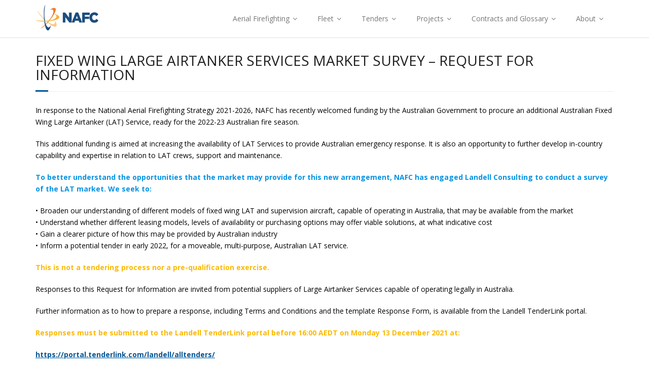

--- FILE ---
content_type: text/html; charset=UTF-8
request_url: https://www.nafc.org.au/tenders/past-tenders/lat-market-survey-2021/
body_size: 11297
content:
<!DOCTYPE html>

<html dir="ltr" lang="en-AU" prefix="og: https://ogp.me/ns#">
<head>
<meta charset="UTF-8"/>
<meta name="viewport" content="width=device-width"/>
<link rel="profile" href="//gmpg.org/xfn/11"/>
<link rel="pingback" href="https://www.nafc.org.au/xmlrpc.php"/>

<title>Fixed Wing Large Airtanker Services Market Survey – Request for Information -</title>

		<!-- All in One SEO 4.4.1 - aioseo.com -->
		<meta name="description" content="In response to the National Aerial Firefighting Strategy 2021-2026, NAFC has recently welcomed funding by the Australian Government to procure an additional Australian Fixed Wing Large Airtanker (LAT) Service, ready for the 2022-23 Australian fire season. This additional funding is aimed at increasing the availability of LAT Services to provide Australian emergency response. It is"/>
		<meta name="robots" content="max-image-preview:large"/>
		<link rel="canonical" href="https://www.nafc.org.au/tenders/past-tenders/lat-market-survey-2021/"/>
		<meta name="generator" content="All in One SEO (AIOSEO) 4.4.1"/>
		<meta property="og:locale" content="en_US"/>
		<meta property="og:site_name" content="- National Aerial Firefighting Centre"/>
		<meta property="og:type" content="article"/>
		<meta property="og:title" content="Fixed Wing Large Airtanker Services Market Survey – Request for Information -"/>
		<meta property="og:description" content="In response to the National Aerial Firefighting Strategy 2021-2026, NAFC has recently welcomed funding by the Australian Government to procure an additional Australian Fixed Wing Large Airtanker (LAT) Service, ready for the 2022-23 Australian fire season. This additional funding is aimed at increasing the availability of LAT Services to provide Australian emergency response. It is"/>
		<meta property="og:url" content="https://www.nafc.org.au/tenders/past-tenders/lat-market-survey-2021/"/>
		<meta property="og:image" content="https://www.nafc.org.au/wp-content/uploads/2017/01/image001.png"/>
		<meta property="og:image:secure_url" content="https://www.nafc.org.au/wp-content/uploads/2017/01/image001.png"/>
		<meta property="article:published_time" content="2021-11-24T05:16:43+00:00"/>
		<meta property="article:modified_time" content="2022-02-16T00:47:41+00:00"/>
		<meta name="twitter:card" content="summary_large_image"/>
		<meta name="twitter:title" content="Fixed Wing Large Airtanker Services Market Survey – Request for Information -"/>
		<meta name="twitter:description" content="In response to the National Aerial Firefighting Strategy 2021-2026, NAFC has recently welcomed funding by the Australian Government to procure an additional Australian Fixed Wing Large Airtanker (LAT) Service, ready for the 2022-23 Australian fire season. This additional funding is aimed at increasing the availability of LAT Services to provide Australian emergency response. It is"/>
		<meta name="twitter:image" content="https://www.nafc.org.au/wp-content/uploads/2017/01/image001.png"/>
		<script type="application/ld+json" class="aioseo-schema">
			{"@context":"https:\/\/schema.org","@graph":[{"@type":"BreadcrumbList","@id":"https:\/\/www.nafc.org.au\/tenders\/past-tenders\/lat-market-survey-2021\/#breadcrumblist","itemListElement":[{"@type":"ListItem","@id":"https:\/\/www.nafc.org.au\/#listItem","position":1,"item":{"@type":"WebPage","@id":"https:\/\/www.nafc.org.au\/","name":"Home","description":"Welcome to the National Aerial Firefighting Centre (NAFC) The National Aerial Firefighting Centre (NAFC) provides a cooperative national arrangement for the provision of aerial firefighting resources for combating bushfires. NAFC coordinates the procurement of a fleet of highly specialised aircraft that are readily available for use by state and territory emergency service and land management","url":"https:\/\/www.nafc.org.au\/"},"nextItem":"https:\/\/www.nafc.org.au\/tenders\/#listItem"},{"@type":"ListItem","@id":"https:\/\/www.nafc.org.au\/tenders\/#listItem","position":2,"item":{"@type":"WebPage","@id":"https:\/\/www.nafc.org.au\/tenders\/","name":"Tenders","description":"Current Invitations to Tender Future NAFC Procurement Detailed notifications of NAFC procurement activity will normally be via the following: An Invitation to Tender or a Request for Proposals will be published on the NAFC website Email notification to subscribers of the NAFC Tender Notification mailing list - subscribe here Please note that for","url":"https:\/\/www.nafc.org.au\/tenders\/"},"nextItem":"https:\/\/www.nafc.org.au\/tenders\/past-tenders\/#listItem","previousItem":"https:\/\/www.nafc.org.au\/#listItem"},{"@type":"ListItem","@id":"https:\/\/www.nafc.org.au\/tenders\/past-tenders\/#listItem","position":3,"item":{"@type":"WebPage","@id":"https:\/\/www.nafc.org.au\/tenders\/past-tenders\/","name":"Past Tenders","description":"Documents associated with past tenders are available via the links below.For more information about how NAFC tenders for services, please read the main tenders page. REQUEST FOR QUOTATION, CALL WHEN NEEDED AERIAL FIREFIGHTING SERVICES 2024+ (RFQ CWN 2024+) IS NOW CLOSED This Request for Quotation (RFQ) invites Responses from suitable organisations for the provision of aviation","url":"https:\/\/www.nafc.org.au\/tenders\/past-tenders\/"},"nextItem":"https:\/\/www.nafc.org.au\/tenders\/past-tenders\/lat-market-survey-2021\/#listItem","previousItem":"https:\/\/www.nafc.org.au\/tenders\/#listItem"},{"@type":"ListItem","@id":"https:\/\/www.nafc.org.au\/tenders\/past-tenders\/lat-market-survey-2021\/#listItem","position":4,"item":{"@type":"WebPage","@id":"https:\/\/www.nafc.org.au\/tenders\/past-tenders\/lat-market-survey-2021\/","name":"Fixed Wing Large Airtanker Services Market Survey - Request for Information","description":"In response to the National Aerial Firefighting Strategy 2021-2026, NAFC has recently welcomed funding by the Australian Government to procure an additional Australian Fixed Wing Large Airtanker (LAT) Service, ready for the 2022-23 Australian fire season. This additional funding is aimed at increasing the availability of LAT Services to provide Australian emergency response. It is","url":"https:\/\/www.nafc.org.au\/tenders\/past-tenders\/lat-market-survey-2021\/"},"previousItem":"https:\/\/www.nafc.org.au\/tenders\/past-tenders\/#listItem"}]},{"@type":"Organization","@id":"https:\/\/www.nafc.org.au\/#organization","name":"NAFC","url":"https:\/\/www.nafc.org.au\/","logo":{"@type":"ImageObject","url":"https:\/\/www.nafc.org.au\/wp-content\/uploads\/2017\/01\/image001.png","@id":"https:\/\/www.nafc.org.au\/#organizationLogo","width":159,"height":64},"image":{"@id":"https:\/\/www.nafc.org.au\/#organizationLogo"}},{"@type":"WebPage","@id":"https:\/\/www.nafc.org.au\/tenders\/past-tenders\/lat-market-survey-2021\/#webpage","url":"https:\/\/www.nafc.org.au\/tenders\/past-tenders\/lat-market-survey-2021\/","name":"Fixed Wing Large Airtanker Services Market Survey \u2013 Request for Information -","description":"In response to the National Aerial Firefighting Strategy 2021-2026, NAFC has recently welcomed funding by the Australian Government to procure an additional Australian Fixed Wing Large Airtanker (LAT) Service, ready for the 2022-23 Australian fire season. This additional funding is aimed at increasing the availability of LAT Services to provide Australian emergency response. It is","inLanguage":"en-AU","isPartOf":{"@id":"https:\/\/www.nafc.org.au\/#website"},"breadcrumb":{"@id":"https:\/\/www.nafc.org.au\/tenders\/past-tenders\/lat-market-survey-2021\/#breadcrumblist"},"datePublished":"2021-11-24T05:16:43+11:00","dateModified":"2022-02-16T00:47:41+11:00"},{"@type":"WebSite","@id":"https:\/\/www.nafc.org.au\/#website","url":"https:\/\/www.nafc.org.au\/","name":"NAFC","description":"National Aerial Firefighting Centre","inLanguage":"en-AU","publisher":{"@id":"https:\/\/www.nafc.org.au\/#organization"}}]}
		</script>
		<!-- All in One SEO -->

<link rel='dns-prefetch' href='//fonts.googleapis.com'/>
<link rel="alternate" type="application/rss+xml" title=" &raquo; Feed" href="https://www.nafc.org.au/feed/"/>
<link rel="alternate" type="application/rss+xml" title=" &raquo; Comments Feed" href="https://www.nafc.org.au/comments/feed/"/>
		<!-- This site uses the Google Analytics by MonsterInsights plugin v8.17 - Using Analytics tracking - https://www.monsterinsights.com/ -->
							<script src="//www.googletagmanager.com/gtag/js?id=G-QVL83ZRH4Q" data-cfasync="false" data-wpfc-render="false" type="text/javascript" async></script>
			<script data-cfasync="false" data-wpfc-render="false" type="text/javascript">var mi_version='8.17';var mi_track_user=true;var mi_no_track_reason='';var disableStrs=['ga-disable-G-QVL83ZRH4Q',];function __gtagTrackerIsOptedOut(){for(var index=0;index<disableStrs.length;index++){if(document.cookie.indexOf(disableStrs[index]+'=true')>-1){return true;}}return false;}if(__gtagTrackerIsOptedOut()){for(var index=0;index<disableStrs.length;index++){window[disableStrs[index]]=true;}}function __gtagTrackerOptout(){for(var index=0;index<disableStrs.length;index++){document.cookie=disableStrs[index]+'=true; expires=Thu, 31 Dec 2099 23:59:59 UTC; path=/';window[disableStrs[index]]=true;}}if('undefined'===typeof gaOptout){function gaOptout(){__gtagTrackerOptout();}}window.dataLayer=window.dataLayer||[];window.MonsterInsightsDualTracker={helpers:{},trackers:{},};if(mi_track_user){function __gtagDataLayer(){dataLayer.push(arguments);}function __gtagTracker(type,name,parameters){if(!parameters){parameters={};}if(parameters.send_to){__gtagDataLayer.apply(null,arguments);return;}if(type==='event'){parameters.send_to=monsterinsights_frontend.v4_id;var hookName=name;if(typeof parameters['event_category']!=='undefined'){hookName=parameters['event_category']+':'+name;}if(typeof MonsterInsightsDualTracker.trackers[hookName]!=='undefined'){MonsterInsightsDualTracker.trackers[hookName](parameters);}else{__gtagDataLayer('event',name,parameters);}}else{__gtagDataLayer.apply(null,arguments);}}__gtagTracker('js',new Date());__gtagTracker('set',{'developer_id.dZGIzZG':true,});__gtagTracker('config','G-QVL83ZRH4Q',{"forceSSL":"true","link_attribution":"true"});window.gtag=__gtagTracker;(function(){var noopfn=function(){return null;};var newtracker=function(){return new Tracker();};var Tracker=function(){return null;};var p=Tracker.prototype;p.get=noopfn;p.set=noopfn;p.send=function(){var args=Array.prototype.slice.call(arguments);args.unshift('send');__gaTracker.apply(null,args);};var __gaTracker=function(){var len=arguments.length;if(len===0){return;}var f=arguments[len-1];if(typeof f!=='object'||f===null||typeof f.hitCallback!=='function'){if('send'===arguments[0]){var hitConverted,hitObject=false,action;if('event'===arguments[1]){if('undefined'!==typeof arguments[3]){hitObject={'eventAction':arguments[3],'eventCategory':arguments[2],'eventLabel':arguments[4],'value':arguments[5]?arguments[5]:1,}}}if('pageview'===arguments[1]){if('undefined'!==typeof arguments[2]){hitObject={'eventAction':'page_view','page_path':arguments[2],}}}if(typeof arguments[2]==='object'){hitObject=arguments[2];}if(typeof arguments[5]==='object'){Object.assign(hitObject,arguments[5]);}if('undefined'!==typeof arguments[1].hitType){hitObject=arguments[1];if('pageview'===hitObject.hitType){hitObject.eventAction='page_view';}}if(hitObject){action='timing'===arguments[1].hitType?'timing_complete':hitObject.eventAction;hitConverted=mapArgs(hitObject);__gtagTracker('event',action,hitConverted);}}return;}function mapArgs(args){var arg,hit={};var gaMap={'eventCategory':'event_category','eventAction':'event_action','eventLabel':'event_label','eventValue':'event_value','nonInteraction':'non_interaction','timingCategory':'event_category','timingVar':'name','timingValue':'value','timingLabel':'event_label','page':'page_path','location':'page_location','title':'page_title',};for(arg in args){if(!(!args.hasOwnProperty(arg)||!gaMap.hasOwnProperty(arg))){hit[gaMap[arg]]=args[arg];}else{hit[arg]=args[arg];}}return hit;}try{f.hitCallback();}catch(ex){}};__gaTracker.create=newtracker;__gaTracker.getByName=newtracker;__gaTracker.getAll=function(){return[];};__gaTracker.remove=noopfn;__gaTracker.loaded=true;window['__gaTracker']=__gaTracker;})();}else{console.log("");(function(){function __gtagTracker(){return null;}window['__gtagTracker']=__gtagTracker;window['gtag']=__gtagTracker;})();}</script>
				<!-- / Google Analytics by MonsterInsights -->
		<script type="text/javascript">window._wpemojiSettings={"baseUrl":"https:\/\/s.w.org\/images\/core\/emoji\/14.0.0\/72x72\/","ext":".png","svgUrl":"https:\/\/s.w.org\/images\/core\/emoji\/14.0.0\/svg\/","svgExt":".svg","source":{"concatemoji":"https:\/\/www.nafc.org.au\/wp-includes\/js\/wp-emoji-release.min.js?ver=6.2.8"}};!function(e,a,t){var n,r,o,i=a.createElement("canvas"),p=i.getContext&&i.getContext("2d");function s(e,t){p.clearRect(0,0,i.width,i.height),p.fillText(e,0,0);e=i.toDataURL();return p.clearRect(0,0,i.width,i.height),p.fillText(t,0,0),e===i.toDataURL()}function c(e){var t=a.createElement("script");t.src=e,t.defer=t.type="text/javascript",a.getElementsByTagName("head")[0].appendChild(t)}for(o=Array("flag","emoji"),t.supports={everything:!0,everythingExceptFlag:!0},r=0;r<o.length;r++)t.supports[o[r]]=function(e){if(p&&p.fillText)switch(p.textBaseline="top",p.font="600 32px Arial",e){case"flag":return s("\ud83c\udff3\ufe0f\u200d\u26a7\ufe0f","\ud83c\udff3\ufe0f\u200b\u26a7\ufe0f")?!1:!s("\ud83c\uddfa\ud83c\uddf3","\ud83c\uddfa\u200b\ud83c\uddf3")&&!s("\ud83c\udff4\udb40\udc67\udb40\udc62\udb40\udc65\udb40\udc6e\udb40\udc67\udb40\udc7f","\ud83c\udff4\u200b\udb40\udc67\u200b\udb40\udc62\u200b\udb40\udc65\u200b\udb40\udc6e\u200b\udb40\udc67\u200b\udb40\udc7f");case"emoji":return!s("\ud83e\udef1\ud83c\udffb\u200d\ud83e\udef2\ud83c\udfff","\ud83e\udef1\ud83c\udffb\u200b\ud83e\udef2\ud83c\udfff")}return!1}(o[r]),t.supports.everything=t.supports.everything&&t.supports[o[r]],"flag"!==o[r]&&(t.supports.everythingExceptFlag=t.supports.everythingExceptFlag&&t.supports[o[r]]);t.supports.everythingExceptFlag=t.supports.everythingExceptFlag&&!t.supports.flag,t.DOMReady=!1,t.readyCallback=function(){t.DOMReady=!0},t.supports.everything||(n=function(){t.readyCallback()},a.addEventListener?(a.addEventListener("DOMContentLoaded",n,!1),e.addEventListener("load",n,!1)):(e.attachEvent("onload",n),a.attachEvent("onreadystatechange",function(){"complete"===a.readyState&&t.readyCallback()})),(e=t.source||{}).concatemoji?c(e.concatemoji):e.wpemoji&&e.twemoji&&(c(e.twemoji),c(e.wpemoji)))}(window,document,window._wpemojiSettings);</script>
<style type="text/css">img.wp-smiley,img.emoji{display:inline!important;border:none!important;box-shadow:none!important;height:1em!important;width:1em!important;margin:0 .07em!important;vertical-align:-.1em!important;background:none!important;padding:0!important}</style>
	<link rel='stylesheet' id='wp-block-library-css' href='https://www.nafc.org.au/wp-includes/css/dist/block-library/style.min.css?ver=6.2.8' type='text/css' media='all'/>
<link rel='stylesheet' id='classic-theme-styles-css' href='https://www.nafc.org.au/wp-includes/css/classic-themes.min.css?ver=6.2.8' type='text/css' media='all'/>
<style id='global-styles-inline-css' type='text/css'>body{--wp--preset--color--black:#000;--wp--preset--color--cyan-bluish-gray:#abb8c3;--wp--preset--color--white:#fff;--wp--preset--color--pale-pink:#f78da7;--wp--preset--color--vivid-red:#cf2e2e;--wp--preset--color--luminous-vivid-orange:#ff6900;--wp--preset--color--luminous-vivid-amber:#fcb900;--wp--preset--color--light-green-cyan:#7bdcb5;--wp--preset--color--vivid-green-cyan:#00d084;--wp--preset--color--pale-cyan-blue:#8ed1fc;--wp--preset--color--vivid-cyan-blue:#0693e3;--wp--preset--color--vivid-purple:#9b51e0;--wp--preset--gradient--vivid-cyan-blue-to-vivid-purple:linear-gradient(135deg,rgba(6,147,227,1) 0%,#9b51e0 100%);--wp--preset--gradient--light-green-cyan-to-vivid-green-cyan:linear-gradient(135deg,#7adcb4 0%,#00d082 100%);--wp--preset--gradient--luminous-vivid-amber-to-luminous-vivid-orange:linear-gradient(135deg,rgba(252,185,0,1) 0%,rgba(255,105,0,1) 100%);--wp--preset--gradient--luminous-vivid-orange-to-vivid-red:linear-gradient(135deg,rgba(255,105,0,1) 0%,#cf2e2e 100%);--wp--preset--gradient--very-light-gray-to-cyan-bluish-gray:linear-gradient(135deg,#eee 0%,#a9b8c3 100%);--wp--preset--gradient--cool-to-warm-spectrum:linear-gradient(135deg,#4aeadc 0%,#9778d1 20%,#cf2aba 40%,#ee2c82 60%,#fb6962 80%,#fef84c 100%);--wp--preset--gradient--blush-light-purple:linear-gradient(135deg,#ffceec 0%,#9896f0 100%);--wp--preset--gradient--blush-bordeaux:linear-gradient(135deg,#fecda5 0%,#fe2d2d 50%,#6b003e 100%);--wp--preset--gradient--luminous-dusk:linear-gradient(135deg,#ffcb70 0%,#c751c0 50%,#4158d0 100%);--wp--preset--gradient--pale-ocean:linear-gradient(135deg,#fff5cb 0%,#b6e3d4 50%,#33a7b5 100%);--wp--preset--gradient--electric-grass:linear-gradient(135deg,#caf880 0%,#71ce7e 100%);--wp--preset--gradient--midnight:linear-gradient(135deg,#020381 0%,#2874fc 100%);--wp--preset--duotone--dark-grayscale:url(#wp-duotone-dark-grayscale);--wp--preset--duotone--grayscale:url(#wp-duotone-grayscale);--wp--preset--duotone--purple-yellow:url(#wp-duotone-purple-yellow);--wp--preset--duotone--blue-red:url(#wp-duotone-blue-red);--wp--preset--duotone--midnight:url(#wp-duotone-midnight);--wp--preset--duotone--magenta-yellow:url(#wp-duotone-magenta-yellow);--wp--preset--duotone--purple-green:url(#wp-duotone-purple-green);--wp--preset--duotone--blue-orange:url(#wp-duotone-blue-orange);--wp--preset--font-size--small:13px;--wp--preset--font-size--medium:20px;--wp--preset--font-size--large:36px;--wp--preset--font-size--x-large:42px;--wp--preset--spacing--20:.44rem;--wp--preset--spacing--30:.67rem;--wp--preset--spacing--40:1rem;--wp--preset--spacing--50:1.5rem;--wp--preset--spacing--60:2.25rem;--wp--preset--spacing--70:3.38rem;--wp--preset--spacing--80:5.06rem;--wp--preset--shadow--natural:6px 6px 9px rgba(0,0,0,.2);--wp--preset--shadow--deep:12px 12px 50px rgba(0,0,0,.4);--wp--preset--shadow--sharp:6px 6px 0 rgba(0,0,0,.2);--wp--preset--shadow--outlined:6px 6px 0 -3px rgba(255,255,255,1) , 6px 6px rgba(0,0,0,1);--wp--preset--shadow--crisp:6px 6px 0 rgba(0,0,0,1)}:where(.is-layout-flex){gap:.5em}body .is-layout-flow>.alignleft{float:left;margin-inline-start:0;margin-inline-end:2em}body .is-layout-flow>.alignright{float:right;margin-inline-start:2em;margin-inline-end:0}body .is-layout-flow>.aligncenter{margin-left:auto!important;margin-right:auto!important}body .is-layout-constrained>.alignleft{float:left;margin-inline-start:0;margin-inline-end:2em}body .is-layout-constrained>.alignright{float:right;margin-inline-start:2em;margin-inline-end:0}body .is-layout-constrained>.aligncenter{margin-left:auto!important;margin-right:auto!important}body .is-layout-constrained > :where(:not(.alignleft):not(.alignright):not(.alignfull)){max-width:var(--wp--style--global--content-size);margin-left:auto!important;margin-right:auto!important}body .is-layout-constrained>.alignwide{max-width:var(--wp--style--global--wide-size)}body .is-layout-flex{display:flex}body .is-layout-flex{flex-wrap:wrap;align-items:center}body .is-layout-flex>*{margin:0}:where(.wp-block-columns.is-layout-flex){gap:2em}.has-black-color{color:var(--wp--preset--color--black)!important}.has-cyan-bluish-gray-color{color:var(--wp--preset--color--cyan-bluish-gray)!important}.has-white-color{color:var(--wp--preset--color--white)!important}.has-pale-pink-color{color:var(--wp--preset--color--pale-pink)!important}.has-vivid-red-color{color:var(--wp--preset--color--vivid-red)!important}.has-luminous-vivid-orange-color{color:var(--wp--preset--color--luminous-vivid-orange)!important}.has-luminous-vivid-amber-color{color:var(--wp--preset--color--luminous-vivid-amber)!important}.has-light-green-cyan-color{color:var(--wp--preset--color--light-green-cyan)!important}.has-vivid-green-cyan-color{color:var(--wp--preset--color--vivid-green-cyan)!important}.has-pale-cyan-blue-color{color:var(--wp--preset--color--pale-cyan-blue)!important}.has-vivid-cyan-blue-color{color:var(--wp--preset--color--vivid-cyan-blue)!important}.has-vivid-purple-color{color:var(--wp--preset--color--vivid-purple)!important}.has-black-background-color{background-color:var(--wp--preset--color--black)!important}.has-cyan-bluish-gray-background-color{background-color:var(--wp--preset--color--cyan-bluish-gray)!important}.has-white-background-color{background-color:var(--wp--preset--color--white)!important}.has-pale-pink-background-color{background-color:var(--wp--preset--color--pale-pink)!important}.has-vivid-red-background-color{background-color:var(--wp--preset--color--vivid-red)!important}.has-luminous-vivid-orange-background-color{background-color:var(--wp--preset--color--luminous-vivid-orange)!important}.has-luminous-vivid-amber-background-color{background-color:var(--wp--preset--color--luminous-vivid-amber)!important}.has-light-green-cyan-background-color{background-color:var(--wp--preset--color--light-green-cyan)!important}.has-vivid-green-cyan-background-color{background-color:var(--wp--preset--color--vivid-green-cyan)!important}.has-pale-cyan-blue-background-color{background-color:var(--wp--preset--color--pale-cyan-blue)!important}.has-vivid-cyan-blue-background-color{background-color:var(--wp--preset--color--vivid-cyan-blue)!important}.has-vivid-purple-background-color{background-color:var(--wp--preset--color--vivid-purple)!important}.has-black-border-color{border-color:var(--wp--preset--color--black)!important}.has-cyan-bluish-gray-border-color{border-color:var(--wp--preset--color--cyan-bluish-gray)!important}.has-white-border-color{border-color:var(--wp--preset--color--white)!important}.has-pale-pink-border-color{border-color:var(--wp--preset--color--pale-pink)!important}.has-vivid-red-border-color{border-color:var(--wp--preset--color--vivid-red)!important}.has-luminous-vivid-orange-border-color{border-color:var(--wp--preset--color--luminous-vivid-orange)!important}.has-luminous-vivid-amber-border-color{border-color:var(--wp--preset--color--luminous-vivid-amber)!important}.has-light-green-cyan-border-color{border-color:var(--wp--preset--color--light-green-cyan)!important}.has-vivid-green-cyan-border-color{border-color:var(--wp--preset--color--vivid-green-cyan)!important}.has-pale-cyan-blue-border-color{border-color:var(--wp--preset--color--pale-cyan-blue)!important}.has-vivid-cyan-blue-border-color{border-color:var(--wp--preset--color--vivid-cyan-blue)!important}.has-vivid-purple-border-color{border-color:var(--wp--preset--color--vivid-purple)!important}.has-vivid-cyan-blue-to-vivid-purple-gradient-background{background:var(--wp--preset--gradient--vivid-cyan-blue-to-vivid-purple)!important}.has-light-green-cyan-to-vivid-green-cyan-gradient-background{background:var(--wp--preset--gradient--light-green-cyan-to-vivid-green-cyan)!important}.has-luminous-vivid-amber-to-luminous-vivid-orange-gradient-background{background:var(--wp--preset--gradient--luminous-vivid-amber-to-luminous-vivid-orange)!important}.has-luminous-vivid-orange-to-vivid-red-gradient-background{background:var(--wp--preset--gradient--luminous-vivid-orange-to-vivid-red)!important}.has-very-light-gray-to-cyan-bluish-gray-gradient-background{background:var(--wp--preset--gradient--very-light-gray-to-cyan-bluish-gray)!important}.has-cool-to-warm-spectrum-gradient-background{background:var(--wp--preset--gradient--cool-to-warm-spectrum)!important}.has-blush-light-purple-gradient-background{background:var(--wp--preset--gradient--blush-light-purple)!important}.has-blush-bordeaux-gradient-background{background:var(--wp--preset--gradient--blush-bordeaux)!important}.has-luminous-dusk-gradient-background{background:var(--wp--preset--gradient--luminous-dusk)!important}.has-pale-ocean-gradient-background{background:var(--wp--preset--gradient--pale-ocean)!important}.has-electric-grass-gradient-background{background:var(--wp--preset--gradient--electric-grass)!important}.has-midnight-gradient-background{background:var(--wp--preset--gradient--midnight)!important}.has-small-font-size{font-size:var(--wp--preset--font-size--small)!important}.has-medium-font-size{font-size:var(--wp--preset--font-size--medium)!important}.has-large-font-size{font-size:var(--wp--preset--font-size--large)!important}.has-x-large-font-size{font-size:var(--wp--preset--font-size--x-large)!important}.wp-block-navigation a:where(:not(.wp-element-button)){color:inherit}:where(.wp-block-columns.is-layout-flex){gap:2em}.wp-block-pullquote{font-size:1.5em;line-height:1.6}</style>
<link rel='stylesheet' id='thinkup-google-fonts-css' href='//fonts.googleapis.com/css?family=Open+Sans%3A300%2C400%2C600%2C700&#038;subset=latin%2Clatin-ext' type='text/css' media='all'/>
<link rel='stylesheet' id='prettyPhoto-css' href='https://www.nafc.org.au/wp-content/themes/minamaze/lib/extentions/prettyPhoto/css/prettyPhoto.css?ver=3.1.6' type='text/css' media='all'/>
<link rel='stylesheet' id='thinkup-bootstrap-css' href='https://www.nafc.org.au/wp-content/themes/minamaze/lib/extentions/bootstrap/css/bootstrap.min.css?ver=2.3.2' type='text/css' media='all'/>
<link rel='stylesheet' id='dashicons-css' href='https://www.nafc.org.au/wp-includes/css/dashicons.min.css?ver=6.2.8' type='text/css' media='all'/>
<link rel='stylesheet' id='font-awesome-css' href='https://www.nafc.org.au/wp-content/themes/minamaze/lib/extentions/font-awesome/css/font-awesome.min.css?ver=4.7.0' type='text/css' media='all'/>
<link rel='stylesheet' id='thinkup-shortcodes-css' href='https://www.nafc.org.au/wp-content/themes/minamaze/styles/style-shortcodes.css?ver=1.8.3' type='text/css' media='all'/>
<link rel='stylesheet' id='thinkup-style-css' href='https://www.nafc.org.au/wp-content/themes/minamaze/style.css?ver=1.8.3' type='text/css' media='all'/>
<link rel='stylesheet' id='tablepress-default-css' href='https://www.nafc.org.au/wp-content/tablepress-combined.min.css?ver=39' type='text/css' media='all'/>
<link rel='stylesheet' id='thinkup-responsive-css' href='https://www.nafc.org.au/wp-content/themes/minamaze/styles/style-responsive.css?ver=1.8.3' type='text/css' media='all'/>
<script type='text/javascript' src='https://www.nafc.org.au/wp-content/plugins/google-analytics-for-wordpress/assets/js/frontend-gtag.min.js?ver=8.17' id='monsterinsights-frontend-script-js'></script>
<script data-cfasync="false" data-wpfc-render="false" type="text/javascript" id='monsterinsights-frontend-script-js-extra'>//<![CDATA[
var monsterinsights_frontend={"js_events_tracking":"true","download_extensions":"doc,pdf,ppt,zip,xls,docx,pptx,xlsx","inbound_paths":"[{\"path\":\"\\\/go\\\/\",\"label\":\"affiliate\"},{\"path\":\"\\\/recommend\\\/\",\"label\":\"affiliate\"}]","home_url":"https:\/\/www.nafc.org.au","hash_tracking":"false","v4_id":"G-QVL83ZRH4Q"};
//]]></script>
<script type='text/javascript' src='https://www.nafc.org.au/wp-includes/js/jquery/jquery.min.js?ver=3.6.4' id='jquery-core-js'></script>
<script type='text/javascript' src='https://www.nafc.org.au/wp-includes/js/jquery/jquery-migrate.min.js?ver=3.4.0' id='jquery-migrate-js'></script>
<link rel="https://api.w.org/" href="https://www.nafc.org.au/wp-json/"/><link rel="alternate" type="application/json" href="https://www.nafc.org.au/wp-json/wp/v2/pages/1590"/><link rel="EditURI" type="application/rsd+xml" title="RSD" href="https://www.nafc.org.au/xmlrpc.php?rsd"/>
<link rel="wlwmanifest" type="application/wlwmanifest+xml" href="https://www.nafc.org.au/wp-includes/wlwmanifest.xml"/>
<meta name="generator" content="WordPress 6.2.8"/>
<link rel='shortlink' href='https://www.nafc.org.au/?p=1590'/>
<link rel="alternate" type="application/json+oembed" href="https://www.nafc.org.au/wp-json/oembed/1.0/embed?url=https%3A%2F%2Fwww.nafc.org.au%2Ftenders%2Fpast-tenders%2Flat-market-survey-2021%2F"/>
<link rel="alternate" type="text/xml+oembed" href="https://www.nafc.org.au/wp-json/oembed/1.0/embed?url=https%3A%2F%2Fwww.nafc.org.au%2Ftenders%2Fpast-tenders%2Flat-market-survey-2021%2F&#038;format=xml"/>
<style data-context="foundation-flickity-css">.flickity-enabled{position:relative}.flickity-enabled:focus{outline:0}.flickity-viewport{overflow:hidden;position:relative;height:100%}.flickity-slider{position:absolute;width:100%;height:100%}.flickity-enabled.is-draggable{-webkit-tap-highlight-color:transparent;tap-highlight-color:transparent;-webkit-user-select:none;-moz-user-select:none;-ms-user-select:none;user-select:none}.flickity-enabled.is-draggable .flickity-viewport{cursor:move;cursor:-webkit-grab;cursor:grab}.flickity-enabled.is-draggable .flickity-viewport.is-pointer-down{cursor:-webkit-grabbing;cursor:grabbing}.flickity-prev-next-button{position:absolute;top:50%;width:44px;height:44px;border:none;border-radius:50%;background:#fff;background:hsla(0,0%,100%,.75);cursor:pointer;-webkit-transform:translateY(-50%);transform:translateY(-50%)}.flickity-prev-next-button:hover{background:#fff}.flickity-prev-next-button:focus{outline:0;box-shadow:0 0 0 5px #09f}.flickity-prev-next-button:active{opacity:.6}.flickity-prev-next-button.previous{left:10px}.flickity-prev-next-button.next{right:10px}.flickity-rtl .flickity-prev-next-button.previous{left:auto;right:10px}.flickity-rtl .flickity-prev-next-button.next{right:auto;left:10px}.flickity-prev-next-button:disabled{opacity:.3;cursor:auto}.flickity-prev-next-button svg{position:absolute;left:20%;top:20%;width:60%;height:60%}.flickity-prev-next-button .arrow{fill:#333}.flickity-page-dots{position:absolute;width:100%;bottom:-25px;padding:0;margin:0;list-style:none;text-align:center;line-height:1}.flickity-rtl .flickity-page-dots{direction:rtl}.flickity-page-dots .dot{display:inline-block;width:10px;height:10px;margin:0 8px;background:#333;border-radius:50%;opacity:.25;cursor:pointer}.flickity-page-dots .dot.is-selected{opacity:1}</style><style data-context="foundation-slideout-css">.slideout-menu{position:fixed;left:0;top:0;bottom:0;right:auto;z-index:0;width:256px;overflow-y:auto;-webkit-overflow-scrolling:touch;display:none}.slideout-menu.pushit-right{left:auto;right:0}.slideout-panel{position:relative;z-index:1;will-change:transform}.slideout-open,.slideout-open .slideout-panel,.slideout-open body{overflow:hidden}.slideout-open .slideout-menu{display:block}.pushit{display:none}</style><link rel="icon" href="https://www.nafc.org.au/wp-content/uploads/2017/01/cropped-NAFC-Logo-2013-Graphic-Only-Low-Res-32x32.png" sizes="32x32"/>
<link rel="icon" href="https://www.nafc.org.au/wp-content/uploads/2017/01/cropped-NAFC-Logo-2013-Graphic-Only-Low-Res-192x192.png" sizes="192x192"/>
<link rel="apple-touch-icon" href="https://www.nafc.org.au/wp-content/uploads/2017/01/cropped-NAFC-Logo-2013-Graphic-Only-Low-Res-180x180.png"/>
<meta name="msapplication-TileImage" content="https://www.nafc.org.au/wp-content/uploads/2017/01/cropped-NAFC-Logo-2013-Graphic-Only-Low-Res-270x270.png"/>
<style>.ios7.web-app-mode.has-fixed header{background-color:rgba(3,122,221,.88)}</style>		<style type="text/css" id="wp-custom-css">p{font-size:14px}p{color:#000}a{color:#005595}ul li{font-size:14px;color:#000}.themebutton{background-color:#f58025}#intro.option1 #intro-core:after{border-bottom-color:#005595}#header li.menu-hover a:hover,.main-navigation a:focus{color:#fdb824}</style>
		<style id="wpforms-css-vars-root">:root{--wpforms-field-border-radius:3px;--wpforms-field-background-color:#fff;--wpforms-field-border-color:rgba(0,0,0,.25);--wpforms-field-text-color:rgba(0,0,0,.7);--wpforms-label-color:rgba(0,0,0,.85);--wpforms-label-sublabel-color:rgba(0,0,0,.55);--wpforms-label-error-color:#d63637;--wpforms-button-border-radius:3px;--wpforms-button-background-color:#066aab;--wpforms-button-text-color:#fff;--wpforms-field-size-input-height:43px;--wpforms-field-size-input-spacing:15px;--wpforms-field-size-font-size:16px;--wpforms-field-size-line-height:19px;--wpforms-field-size-padding-h:14px;--wpforms-field-size-checkbox-size:16px;--wpforms-field-size-sublabel-spacing:5px;--wpforms-field-size-icon-size:1;--wpforms-label-size-font-size:16px;--wpforms-label-size-line-height:19px;--wpforms-label-size-sublabel-font-size:14px;--wpforms-label-size-sublabel-line-height:17px;--wpforms-button-size-font-size:17px;--wpforms-button-size-height:41px;--wpforms-button-size-padding-h:15px;--wpforms-button-size-margin-top:10px}</style></head>

<body class="page-template-default page page-id-1590 page-child parent-pageid-138 wp-custom-logo layout-sidebar-none layout-responsive header-style1 group-blog">
<svg xmlns="http://www.w3.org/2000/svg" viewBox="0 0 0 0" width="0" height="0" focusable="false" role="none" style="visibility: hidden; position: absolute; left: -9999px; overflow: hidden;"><defs><filter id="wp-duotone-dark-grayscale"><feColorMatrix color-interpolation-filters="sRGB" type="matrix" values=" .299 .587 .114 0 0 .299 .587 .114 0 0 .299 .587 .114 0 0 .299 .587 .114 0 0 "/><feComponentTransfer color-interpolation-filters="sRGB"><feFuncR type="table" tableValues="0 0.49803921568627"/><feFuncG type="table" tableValues="0 0.49803921568627"/><feFuncB type="table" tableValues="0 0.49803921568627"/><feFuncA type="table" tableValues="1 1"/></feComponentTransfer><feComposite in2="SourceGraphic" operator="in"/></filter></defs></svg><svg xmlns="http://www.w3.org/2000/svg" viewBox="0 0 0 0" width="0" height="0" focusable="false" role="none" style="visibility: hidden; position: absolute; left: -9999px; overflow: hidden;"><defs><filter id="wp-duotone-grayscale"><feColorMatrix color-interpolation-filters="sRGB" type="matrix" values=" .299 .587 .114 0 0 .299 .587 .114 0 0 .299 .587 .114 0 0 .299 .587 .114 0 0 "/><feComponentTransfer color-interpolation-filters="sRGB"><feFuncR type="table" tableValues="0 1"/><feFuncG type="table" tableValues="0 1"/><feFuncB type="table" tableValues="0 1"/><feFuncA type="table" tableValues="1 1"/></feComponentTransfer><feComposite in2="SourceGraphic" operator="in"/></filter></defs></svg><svg xmlns="http://www.w3.org/2000/svg" viewBox="0 0 0 0" width="0" height="0" focusable="false" role="none" style="visibility: hidden; position: absolute; left: -9999px; overflow: hidden;"><defs><filter id="wp-duotone-purple-yellow"><feColorMatrix color-interpolation-filters="sRGB" type="matrix" values=" .299 .587 .114 0 0 .299 .587 .114 0 0 .299 .587 .114 0 0 .299 .587 .114 0 0 "/><feComponentTransfer color-interpolation-filters="sRGB"><feFuncR type="table" tableValues="0.54901960784314 0.98823529411765"/><feFuncG type="table" tableValues="0 1"/><feFuncB type="table" tableValues="0.71764705882353 0.25490196078431"/><feFuncA type="table" tableValues="1 1"/></feComponentTransfer><feComposite in2="SourceGraphic" operator="in"/></filter></defs></svg><svg xmlns="http://www.w3.org/2000/svg" viewBox="0 0 0 0" width="0" height="0" focusable="false" role="none" style="visibility: hidden; position: absolute; left: -9999px; overflow: hidden;"><defs><filter id="wp-duotone-blue-red"><feColorMatrix color-interpolation-filters="sRGB" type="matrix" values=" .299 .587 .114 0 0 .299 .587 .114 0 0 .299 .587 .114 0 0 .299 .587 .114 0 0 "/><feComponentTransfer color-interpolation-filters="sRGB"><feFuncR type="table" tableValues="0 1"/><feFuncG type="table" tableValues="0 0.27843137254902"/><feFuncB type="table" tableValues="0.5921568627451 0.27843137254902"/><feFuncA type="table" tableValues="1 1"/></feComponentTransfer><feComposite in2="SourceGraphic" operator="in"/></filter></defs></svg><svg xmlns="http://www.w3.org/2000/svg" viewBox="0 0 0 0" width="0" height="0" focusable="false" role="none" style="visibility: hidden; position: absolute; left: -9999px; overflow: hidden;"><defs><filter id="wp-duotone-midnight"><feColorMatrix color-interpolation-filters="sRGB" type="matrix" values=" .299 .587 .114 0 0 .299 .587 .114 0 0 .299 .587 .114 0 0 .299 .587 .114 0 0 "/><feComponentTransfer color-interpolation-filters="sRGB"><feFuncR type="table" tableValues="0 0"/><feFuncG type="table" tableValues="0 0.64705882352941"/><feFuncB type="table" tableValues="0 1"/><feFuncA type="table" tableValues="1 1"/></feComponentTransfer><feComposite in2="SourceGraphic" operator="in"/></filter></defs></svg><svg xmlns="http://www.w3.org/2000/svg" viewBox="0 0 0 0" width="0" height="0" focusable="false" role="none" style="visibility: hidden; position: absolute; left: -9999px; overflow: hidden;"><defs><filter id="wp-duotone-magenta-yellow"><feColorMatrix color-interpolation-filters="sRGB" type="matrix" values=" .299 .587 .114 0 0 .299 .587 .114 0 0 .299 .587 .114 0 0 .299 .587 .114 0 0 "/><feComponentTransfer color-interpolation-filters="sRGB"><feFuncR type="table" tableValues="0.78039215686275 1"/><feFuncG type="table" tableValues="0 0.94901960784314"/><feFuncB type="table" tableValues="0.35294117647059 0.47058823529412"/><feFuncA type="table" tableValues="1 1"/></feComponentTransfer><feComposite in2="SourceGraphic" operator="in"/></filter></defs></svg><svg xmlns="http://www.w3.org/2000/svg" viewBox="0 0 0 0" width="0" height="0" focusable="false" role="none" style="visibility: hidden; position: absolute; left: -9999px; overflow: hidden;"><defs><filter id="wp-duotone-purple-green"><feColorMatrix color-interpolation-filters="sRGB" type="matrix" values=" .299 .587 .114 0 0 .299 .587 .114 0 0 .299 .587 .114 0 0 .299 .587 .114 0 0 "/><feComponentTransfer color-interpolation-filters="sRGB"><feFuncR type="table" tableValues="0.65098039215686 0.40392156862745"/><feFuncG type="table" tableValues="0 1"/><feFuncB type="table" tableValues="0.44705882352941 0.4"/><feFuncA type="table" tableValues="1 1"/></feComponentTransfer><feComposite in2="SourceGraphic" operator="in"/></filter></defs></svg><svg xmlns="http://www.w3.org/2000/svg" viewBox="0 0 0 0" width="0" height="0" focusable="false" role="none" style="visibility: hidden; position: absolute; left: -9999px; overflow: hidden;"><defs><filter id="wp-duotone-blue-orange"><feColorMatrix color-interpolation-filters="sRGB" type="matrix" values=" .299 .587 .114 0 0 .299 .587 .114 0 0 .299 .587 .114 0 0 .299 .587 .114 0 0 "/><feComponentTransfer color-interpolation-filters="sRGB"><feFuncR type="table" tableValues="0.098039215686275 1"/><feFuncG type="table" tableValues="0 0.66274509803922"/><feFuncB type="table" tableValues="0.84705882352941 0.41960784313725"/><feFuncA type="table" tableValues="1 1"/></feComponentTransfer><feComposite in2="SourceGraphic" operator="in"/></filter></defs></svg><div id="body-core" class="hfeed site">

	<a class="skip-link screen-reader-text" href="#content">Skip to content</a>
	<!-- .skip-link -->

	<header id="site-header">

		
		<div id="pre-header">
		<div class="wrap-safari">
		<div id="pre-header-core" class="main-navigation">
  
			
			
			
		</div>
		</div>
		</div>
		<!-- #pre-header -->

		<div id="header">
		<div id="header-core">

			<div id="logo">
			<a href="https://www.nafc.org.au/" class="custom-logo-link" rel="home"><img width="159" height="64" src="https://www.nafc.org.au/wp-content/uploads/2017/01/image001.png" class="custom-logo" alt="" decoding="async"/></a>			</div>

			<div id="header-links" class="main-navigation">
			<div id="header-links-inner" class="header-links">
				<ul id="menu-menu-1" class="menu"><li id="menu-item-129" class="menu-item menu-item-type-post_type menu-item-object-page menu-item-has-children menu-item-129"><a href="https://www.nafc.org.au/about-aerial-firefighting/">Aerial Firefighting</a>
<ul class="sub-menu">
	<li id="menu-item-407" class="menu-item menu-item-type-post_type menu-item-object-page menu-item-has-children menu-item-407"><a href="https://www.nafc.org.au/about-aerial-firefighting/">Aerial Firefighting</a>
	<ul class="sub-menu">
		<li id="menu-item-2119" class="menu-item menu-item-type-post_type menu-item-object-page menu-item-2119"><a href="https://www.nafc.org.au/aerial-firefighting-safety/">Aerial Firefighting Safety</a></li>
	</ul>
</li>
	<li id="menu-item-1534" class="menu-item menu-item-type-post_type menu-item-object-page menu-item-1534"><a href="https://www.nafc.org.au/naffs/">National Aerial Firefighting Strategy</a></li>
	<li id="menu-item-386" class="menu-item menu-item-type-post_type menu-item-object-page menu-item-386"><a href="https://www.nafc.org.au/about-aerial-firefighting/history/">History of Aerial Firefighting</a></li>
</ul>
</li>
<li id="menu-item-169" class="menu-item menu-item-type-post_type menu-item-object-page menu-item-has-children menu-item-169"><a href="https://www.nafc.org.au/fleet/">Fleet</a>
<ul class="sub-menu">
	<li id="menu-item-408" class="menu-item menu-item-type-post_type menu-item-object-page menu-item-408"><a href="https://www.nafc.org.au/fleet/">Fleet</a></li>
	<li id="menu-item-264" class="menu-item menu-item-type-custom menu-item-object-custom menu-item-264"><a href="/?page_id=168#CurrentFleet">Current Fleet</a></li>
	<li id="menu-item-455" class="menu-item menu-item-type-post_type menu-item-object-page menu-item-455"><a href="https://www.nafc.org.au/call-signs/">Call signs</a></li>
</ul>
</li>
<li id="menu-item-137" class="menu-item menu-item-type-post_type menu-item-object-page current-page-ancestor menu-item-has-children menu-item-137"><a href="https://www.nafc.org.au/tenders/">Tenders</a>
<ul class="sub-menu">
	<li id="menu-item-409" class="menu-item menu-item-type-post_type menu-item-object-page current-page-ancestor menu-item-409"><a href="https://www.nafc.org.au/tenders/">Tenders</a></li>
	<li id="menu-item-250" class="menu-item menu-item-type-post_type menu-item-object-page current-page-ancestor menu-item-250"><a href="https://www.nafc.org.au/tenders/past-tenders/">Past Tenders</a></li>
</ul>
</li>
<li id="menu-item-938" class="menu-item menu-item-type-post_type menu-item-object-page menu-item-has-children menu-item-938"><a href="https://www.nafc.org.au/projects/">Projects</a>
<ul class="sub-menu">
	<li id="menu-item-1259" class="menu-item menu-item-type-post_type menu-item-object-page menu-item-1259"><a href="https://www.nafc.org.au/arena/">ARENA</a></li>
	<li id="menu-item-940" class="menu-item menu-item-type-post_type menu-item-object-page menu-item-940"><a href="https://www.nafc.org.au/rpas/">RPAS</a></li>
	<li id="menu-item-1852" class="menu-item menu-item-type-post_type menu-item-object-page menu-item-1852"><a href="https://www.nafc.org.au/why-fly-research-project/">Why Fly? Research Project</a></li>
</ul>
</li>
<li id="menu-item-590" class="menu-item menu-item-type-post_type menu-item-object-page menu-item-has-children menu-item-590"><a href="https://www.nafc.org.au/standards-and-guidance-notes/">Contracts and Glossary</a>
<ul class="sub-menu">
	<li id="menu-item-2476" class="menu-item menu-item-type-post_type menu-item-object-page menu-item-2476"><a href="https://www.nafc.org.au/standards-and-guidance-notes/">Standards and Guidance Notes</a></li>
	<li id="menu-item-1662" class="menu-item menu-item-type-post_type menu-item-object-page menu-item-1662"><a href="https://www.nafc.org.au/glossary/">Glossary</a></li>
	<li id="menu-item-2475" class="menu-item menu-item-type-post_type menu-item-object-page menu-item-2475"><a href="https://www.nafc.org.au/contracts/">Contracts</a></li>
</ul>
</li>
<li id="menu-item-1028" class="menu-item menu-item-type-post_type menu-item-object-page menu-item-has-children menu-item-1028"><a href="https://www.nafc.org.au/about-nafc/">About</a>
<ul class="sub-menu">
	<li id="menu-item-1029" class="menu-item menu-item-type-post_type menu-item-object-page menu-item-1029"><a href="https://www.nafc.org.au/contact-us/">Contact Us</a></li>
	<li id="menu-item-1030" class="menu-item menu-item-type-post_type menu-item-object-page menu-item-1030"><a href="https://www.nafc.org.au/faqs/">FAQs</a></li>
	<li id="menu-item-1185" class="menu-item menu-item-type-post_type menu-item-object-page menu-item-1185"><a href="https://www.nafc.org.au/partners/">Partners</a></li>
	<li id="menu-item-1034" class="menu-item menu-item-type-post_type menu-item-object-page menu-item-1034"><a href="https://www.nafc.org.au/subscribe/">Subscribe</a></li>
</ul>
</li>
</ul>			</div>
			</div>
			<!-- #header-links .main-navigation -->

			<div id="header-responsive"><a class="btn-navbar collapsed" data-toggle="collapse" data-target=".nav-collapse" tabindex="0"><span class="icon-bar"></span><span class="icon-bar"></span><span class="icon-bar"></span></a><div id="header-responsive-inner" class="responsive-links nav-collapse collapse"><ul id="menu-menu-2" class=""><li class="menu-item menu-item-type-post_type menu-item-object-page menu-item-has-children menu-item-129"><a href="https://www.nafc.org.au/about-aerial-firefighting/">Aerial Firefighting</a>
<ul class="sub-menu">
	<li class="menu-item menu-item-type-post_type menu-item-object-page menu-item-has-children menu-item-407"><a href="https://www.nafc.org.au/about-aerial-firefighting/">&nbsp; &nbsp; &nbsp; &nbsp; &#45; Aerial Firefighting</a>
	<ul class="sub-menu">
		<li class="menu-item menu-item-type-post_type menu-item-object-page menu-item-2119"><a href="https://www.nafc.org.au/aerial-firefighting-safety/">&nbsp; &nbsp; &nbsp; &nbsp; &nbsp; &nbsp; &nbsp; &nbsp; &#45; Aerial Firefighting Safety</a></li>
	</ul>
</li>
	<li class="menu-item menu-item-type-post_type menu-item-object-page menu-item-1534"><a href="https://www.nafc.org.au/naffs/">&nbsp; &nbsp; &nbsp; &nbsp; &#45; National Aerial Firefighting Strategy</a></li>
	<li class="menu-item menu-item-type-post_type menu-item-object-page menu-item-386"><a href="https://www.nafc.org.au/about-aerial-firefighting/history/">&nbsp; &nbsp; &nbsp; &nbsp; &#45; History of Aerial Firefighting</a></li>
</ul>
</li>
<li class="menu-item menu-item-type-post_type menu-item-object-page menu-item-has-children menu-item-169"><a href="https://www.nafc.org.au/fleet/">Fleet</a>
<ul class="sub-menu">
	<li class="menu-item menu-item-type-post_type menu-item-object-page menu-item-408"><a href="https://www.nafc.org.au/fleet/">&nbsp; &nbsp; &nbsp; &nbsp; &#45; Fleet</a></li>
	<li class="menu-item menu-item-type-custom menu-item-object-custom menu-item-264"><a href="/?page_id=168#CurrentFleet">&nbsp; &nbsp; &nbsp; &nbsp; &#45; Current Fleet</a></li>
	<li class="menu-item menu-item-type-post_type menu-item-object-page menu-item-455"><a href="https://www.nafc.org.au/call-signs/">&nbsp; &nbsp; &nbsp; &nbsp; &#45; Call signs</a></li>
</ul>
</li>
<li class="menu-item menu-item-type-post_type menu-item-object-page current-page-ancestor menu-item-has-children menu-item-137"><a href="https://www.nafc.org.au/tenders/">Tenders</a>
<ul class="sub-menu">
	<li class="menu-item menu-item-type-post_type menu-item-object-page current-page-ancestor menu-item-409"><a href="https://www.nafc.org.au/tenders/">&nbsp; &nbsp; &nbsp; &nbsp; &#45; Tenders</a></li>
	<li class="menu-item menu-item-type-post_type menu-item-object-page current-page-ancestor menu-item-250"><a href="https://www.nafc.org.au/tenders/past-tenders/">&nbsp; &nbsp; &nbsp; &nbsp; &#45; Past Tenders</a></li>
</ul>
</li>
<li class="menu-item menu-item-type-post_type menu-item-object-page menu-item-has-children menu-item-938"><a href="https://www.nafc.org.au/projects/">Projects</a>
<ul class="sub-menu">
	<li class="menu-item menu-item-type-post_type menu-item-object-page menu-item-1259"><a href="https://www.nafc.org.au/arena/">&nbsp; &nbsp; &nbsp; &nbsp; &#45; ARENA</a></li>
	<li class="menu-item menu-item-type-post_type menu-item-object-page menu-item-940"><a href="https://www.nafc.org.au/rpas/">&nbsp; &nbsp; &nbsp; &nbsp; &#45; RPAS</a></li>
	<li class="menu-item menu-item-type-post_type menu-item-object-page menu-item-1852"><a href="https://www.nafc.org.au/why-fly-research-project/">&nbsp; &nbsp; &nbsp; &nbsp; &#45; Why Fly? Research Project</a></li>
</ul>
</li>
<li class="menu-item menu-item-type-post_type menu-item-object-page menu-item-has-children menu-item-590"><a href="https://www.nafc.org.au/standards-and-guidance-notes/">Contracts and Glossary</a>
<ul class="sub-menu">
	<li class="menu-item menu-item-type-post_type menu-item-object-page menu-item-2476"><a href="https://www.nafc.org.au/standards-and-guidance-notes/">&nbsp; &nbsp; &nbsp; &nbsp; &#45; Standards and Guidance Notes</a></li>
	<li class="menu-item menu-item-type-post_type menu-item-object-page menu-item-1662"><a href="https://www.nafc.org.au/glossary/">&nbsp; &nbsp; &nbsp; &nbsp; &#45; Glossary</a></li>
	<li class="menu-item menu-item-type-post_type menu-item-object-page menu-item-2475"><a href="https://www.nafc.org.au/contracts/">&nbsp; &nbsp; &nbsp; &nbsp; &#45; Contracts</a></li>
</ul>
</li>
<li class="menu-item menu-item-type-post_type menu-item-object-page menu-item-has-children menu-item-1028"><a href="https://www.nafc.org.au/about-nafc/">About</a>
<ul class="sub-menu">
	<li class="menu-item menu-item-type-post_type menu-item-object-page menu-item-1029"><a href="https://www.nafc.org.au/contact-us/">&nbsp; &nbsp; &nbsp; &nbsp; &#45; Contact Us</a></li>
	<li class="menu-item menu-item-type-post_type menu-item-object-page menu-item-1030"><a href="https://www.nafc.org.au/faqs/">&nbsp; &nbsp; &nbsp; &nbsp; &#45; FAQs</a></li>
	<li class="menu-item menu-item-type-post_type menu-item-object-page menu-item-1185"><a href="https://www.nafc.org.au/partners/">&nbsp; &nbsp; &nbsp; &nbsp; &#45; Partners</a></li>
	<li class="menu-item menu-item-type-post_type menu-item-object-page menu-item-1034"><a href="https://www.nafc.org.au/subscribe/">&nbsp; &nbsp; &nbsp; &nbsp; &#45; Subscribe</a></li>
</ul>
</li>
</ul></div></div><!-- #header-responsive -->
		</div>
		</div>
		<!-- #header -->
			</header>
	<!-- header -->

		
	<div id="content">
	<div id="content-core">

		<div id="main">
		<div id="intro" class="option1"><div id="intro-core"><h1 class="page-title"><span>Fixed Wing Large Airtanker Services Market Survey &#8211; Request for Information</span></h1></div></div>
		<div id="main-core">
			
				
		<article id="post-1590" class="post-1590 page type-page status-publish hentry">

		
<p>In response to the National Aerial Firefighting Strategy 2021-2026, NAFC has recently welcomed funding by the Australian Government to procure an additional Australian Fixed Wing Large Airtanker (LAT) Service, ready for the 2022-23 Australian fire season.</p>



<p>This additional funding is aimed at increasing the availability of LAT Services to provide Australian emergency response. It is also an opportunity to further develop in-country capability and expertise in relation to LAT crews, support and maintenance.</p>



<p class="has-vivid-cyan-blue-color has-text-color"><strong>To better understand the opportunities that the market may provide for this new arrangement, NAFC has engaged Landell Consulting to conduct a survey of the LAT market. We seek to:</strong></p>



<p>• Broaden our understanding of different models of fixed wing LAT and supervision aircraft, capable of operating in Australia, that may be available from the market<br>• Understand whether different leasing models, levels of availability or purchasing options may offer viable solutions, at what indicative cost<br>• Gain a clearer picture of how this may be provided by Australian industry<br>• Inform a potential tender in early 2022, for a moveable, multi-purpose, Australian LAT service.</p>



<p class="has-luminous-vivid-amber-color has-text-color"><strong>This is not a tendering process nor a pre-qualification exercise.</strong></p>



<p>Responses to this Request for Information are invited from potential suppliers of Large Airtanker Services capable of operating legally in Australia.</p>



<p>Further information as to how to prepare a response, including Terms and Conditions and the template Response Form, is available from the Landell TenderLink portal.</p>



<p class="has-luminous-vivid-amber-color has-text-color"><strong>Responses must be submitted to the Landell TenderLink portal before 16:00 AEDT on Monday 13 December 2021</strong> <strong>at: </strong></p>



<p class="has-vivid-cyan-blue-color has-text-color"><strong><a rel="noreferrer noopener" href="https://portal.tenderlink.com/landell/alltenders/" target="_blank">https://portal.tenderlink.com/landell/alltenders/</a></strong></p>
		
		</article>
				
			

		</div><!-- #main-core -->
		</div><!-- #main -->
			</div>
	</div><!-- #content -->

	<footer>
		<!-- #footer -->		
		<div id="sub-footer">
		<div id="sub-footer-core">	

						<div id="footer-menu" class="sub-footer-links"><ul id="menu-footer" class="menu"><li id="menu-item-1626" class="menu-item menu-item-type-custom menu-item-object-custom menu-item-1626"><a href="https://www.afac.com.au/general/footer/terms">Privacy Policy</a></li>
</ul></div>						<!-- #footer-menu -->

			<div class="copyright">
			Theme by <a href="https://www.thinkupthemes.com/" target="_blank">Think Up Themes Ltd</a>. Powered by <a href="https://www.wordpress.org/" target="_blank">WordPress</a>.			</div>
			<!-- .copyright -->

		</div>
		</div>
	</footer><!-- footer -->

</div><!-- #body-core -->

<!-- Powered by WPtouch: 4.3.53 --><script type='text/javascript' src='https://www.nafc.org.au/wp-content/themes/minamaze/lib/extentions/prettyPhoto/js/jquery.prettyPhoto.js?ver=3.1.6' id='prettyPhoto-js'></script>
<script type='text/javascript' src='https://www.nafc.org.au/wp-content/themes/minamaze/lib/extentions/bootstrap/js/bootstrap.js?ver=2.3.2' id='thinkup-bootstrap-js'></script>
<script type='text/javascript' src='https://www.nafc.org.au/wp-content/themes/minamaze/lib/scripts/main-frontend.js?ver=1.8.3' id='thinkup-frontend-js'></script>
<script type='text/javascript' src='https://www.nafc.org.au/wp-content/themes/minamaze/lib/scripts/plugins/ResponsiveSlides/responsiveslides.min.js?ver=1.54' id='responsiveslides-js'></script>
<script type='text/javascript' src='https://www.nafc.org.au/wp-content/themes/minamaze/lib/scripts/plugins/ResponsiveSlides/responsiveslides-call.js?ver=1.8.3' id='thinkup-responsiveslides-js'></script>

</body>
</html>